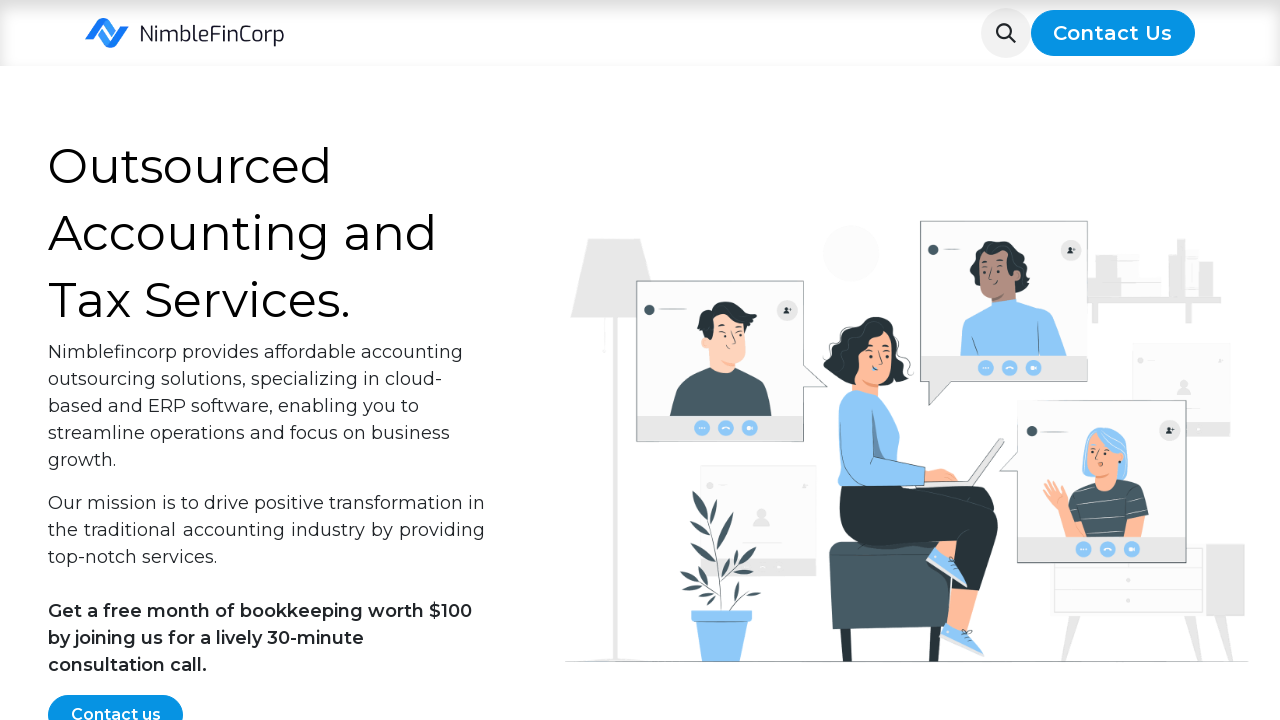

--- FILE ---
content_type: text/html; charset=utf-8
request_url: https://www.nimblefincorp.com/
body_size: 14256
content:
<!DOCTYPE html>
<html lang="en-IN" data-website-id="1" data-main-object="website.page(4,)">
    <head>
        <meta charset="utf-8"/>
        <meta http-equiv="X-UA-Compatible" content="IE=edge"/>
        <meta name="viewport" content="width=device-width, initial-scale=1"/>
        <meta name="generator" content="Odoo"/>
        <meta name="description" content="NimbleFinCorp provides affordable accounting outsourcing, specializing in cloud-based solutions and ERP software to streamline operations. Ideal for small to medium-sized businesses looking for growth-focused bookkeeping and financial solutions."/>
        <meta name="keywords" content="Accounting,bookkeeping,accounting outsourcing,QuickBooks,nimblefincorp,Monthly bookkeeping,Cloud-Based Accounting,QuickBooks Bookkeeping"/>
            
        <meta property="og:type" content="website"/>
        <meta property="og:title" content="Home | NimbleFinCorp"/>
        <meta property="og:site_name" content="NimbleFinCorp"/>
        <meta property="og:url" content="https://www.nimblefincorp.com/"/>
        <meta property="og:image" content="https://nimblefincorp.odoo.com/web/image/816-f69dd69f/Meeting-pana.png"/>
        <meta property="og:description" content="NimbleFinCorp provides affordable accounting outsourcing, specializing in cloud-based solutions and ERP software to streamline operations. Ideal for small to medium-sized businesses looking for growth-focused bookkeeping and financial solutions."/>
            
        <meta name="twitter:card" content="summary_large_image"/>
        <meta name="twitter:title" content="Home | NimbleFinCorp"/>
        <meta name="twitter:image" content="https://nimblefincorp.odoo.com/web/image/816-f69dd69f/Meeting-pana.png"/>
        <meta name="twitter:description" content="NimbleFinCorp provides affordable accounting outsourcing, specializing in cloud-based solutions and ERP software to streamline operations. Ideal for small to medium-sized businesses looking for growth-focused bookkeeping and financial solutions."/>
        
        <link rel="canonical" href="https://www.nimblefincorp.com/"/>
        
        <link rel="preconnect" href="https://fonts.gstatic.com/" crossorigin=""/>
        <title>Home | NimbleFinCorp</title>
        <link type="image/x-icon" rel="shortcut icon" href="/web/image/website/1/favicon?unique=22f4654"/>
        <link rel="preload" href="/web/static/src/libs/fontawesome/fonts/fontawesome-webfont.woff2?v=4.7.0" as="font" crossorigin=""/>
        <link type="text/css" rel="stylesheet" href="/web/assets/1/ae0a9f5/web.assets_frontend.min.css"/>
        <script id="web.layout.odooscript" type="text/javascript">
            var odoo = {
                csrf_token: "fa27a1242ae4d3e563ace5f07202c1748055328do1799966694",
                debug: "",
            };
        </script>
        <script type="text/javascript">
            odoo.__session_info__ = {"is_admin": false, "is_system": false, "is_public": true, "is_website_user": true, "user_id": false, "is_frontend": true, "profile_session": null, "profile_collectors": null, "profile_params": null, "show_effect": true, "currencies": {"19": {"symbol": "\u20b9", "position": "before", "digits": [69, 2]}, "1": {"symbol": "$", "position": "before", "digits": [69, 2]}}, "bundle_params": {"lang": "en_IN", "website_id": 1}, "websocket_worker_version": "17.0-3", "translationURL": "/website/translations", "cache_hashes": {"translations": "c7077ad8e22b0801d429bf45f92101e8ab0fc75d"}, "geoip_country_code": "US", "geoip_phone_code": 1, "lang_url_code": "en_IN"};
            if (!/(^|;\s)tz=/.test(document.cookie)) {
                const userTZ = Intl.DateTimeFormat().resolvedOptions().timeZone;
                document.cookie = `tz=${userTZ}; path=/`;
            }
        </script>
        <script type="text/javascript" defer="defer" src="/web/assets/1/5747c6b/web.assets_frontend_minimal.min.js" onerror="__odooAssetError=1"></script>
        <script type="text/javascript" defer="defer" data-src="/web/assets/1/4dcf775/web.assets_frontend_lazy.min.js" onerror="__odooAssetError=1"></script>
        
        <!-- Google tag (gtag.js) -->
<script async src="https://www.googletagmanager.com/gtag/js?id=G-X01SKFP56Y"></script>
<script>
  window.dataLayer = window.dataLayer || [];
  function gtag(){dataLayer.push(arguments);}
  gtag('js', new Date());

  gtag('config', 'G-X01SKFP56Y');
</script>
    </head>
    <body>



        <div id="wrapwrap" class="homepage   ">
                <header id="top" data-anchor="true" data-name="Header" class="bg-white-25 text-black  o_header_standard o_hoverable_dropdown" style=" ">
                    
    <nav data-name="Navbar" aria-label="Main" class="navbar navbar-expand-lg navbar-light o_colored_level o_cc d-none d-lg-block shadow-sm ">
        

            <div id="o_main_nav" class="container">
                
    <a data-name="Navbar Logo" href="/" class="navbar-brand logo me-4">
            
            <span role="img" aria-label="Logo of NimbleFinCorp" title="NimbleFinCorp"><img src="/web/image/website/1/logo/NimbleFinCorp?unique=22f4654" class="img img-fluid" width="95" height="40" alt="NimbleFinCorp" loading="lazy"/></span>
        </a>
    
                
    <ul id="top_menu" role="menu" class="nav navbar-nav o_menu_loading me-auto">
        

                    
    <li role="presentation" class="nav-item">
        <a role="menuitem" href="/" class="nav-link active">
            <span>Home</span>
        </a>
    </li>
    <li role="presentation" class="nav-item">
        <a role="menuitem" href="/about-us" class="nav-link ">
            <span>About Us</span>
        </a>
    </li>
    <li role="presentation" class="nav-item">
        <a role="menuitem" href="/outsourcing-services-CPA" class="nav-link ">
            <span>For Accountant</span>
        </a>
    </li>
    <li class="nav-item dropdown position-static">
        <a data-bs-toggle="dropdown" href="#" class="nav-link dropdown-toggle o_mega_menu_toggle  " data-bs-display="static">
            <span>Services</span>
        </a>
        <div data-name="Mega Menu" class="dropdown-menu o_mega_menu o_no_parent_editor"><section class="s_mega_menu_little_icons overflow-hidden o_colored_level o_cc o_cc1" style="background-image: none;">
<div class="container">
<div class="row">
<div class="col-12 col-sm py-2 d-flex align-items-center o_colored_level">
<nav class="nav flex-column">
<a href="/bookkeeping" class="nav-link px-2 rounded text-wrap" data-name="Menu Item" data-bs-original-title="" title="">
<i class="fa fa-book s_mega_menu_little_icons_icon fa-fw me-2"></i><b>Accounting Outsourcing</b>
</a>
<a href="/payroll-outsourcing-services" class="nav-link px-2 text-wrap" data-name="Menu Item" data-bs-original-title="" title="">
<i class="s_mega_menu_little_icons_icon fa fa-group fa-fw me-2"></i><b>Payroll Outsourcing</b></a>
<a href="/virtual-cfo-services" class="nav-link px-2 text-wrap" data-name="Menu Item" data-bs-original-title="" title="">
<i class="fa fa-signal s_mega_menu_little_icons_icon fa-fw me-2"></i><b>Virtual CFO Services</b></a>
</nav>
</div>
<div class="col-12 col-sm py-2 d-flex align-items-center o_colored_level pt0 pb48">
<nav class="nav flex-column">
<a href="/accounting-software-automation-advisory-services" class="nav-link px-2 rounded text-wrap" data-name="Menu Item" data-bs-original-title="" title="">
<i class="fa fa-gears s_mega_menu_little_icons_icon fa-fw me-2"></i><b>Automation and Advisory</b></a>
<a href="/tax-outsourcing-services" class="nav-link px-2 rounded text-wrap" data-name="Menu Item" data-bs-original-title="" title="">
<i class="s_mega_menu_little_icons_icon fa fa-calendar fa-fw me-2"></i><b>Tax and Advisory</b></a>
</nav>
</div>
<div class="col-lg-4 p-4 s_mega_menu_gray_area o_colored_level">
<h4 class="o_default_snippet_text">The team</h4>
<p class="text-muted small">
Created in 2022, the company is young and dynamic. Discover the composition of the team and their skills.
</p>
<a href="/about-us#bottom" class="btn btn-primary" data-bs-original-title="" title="">Discover our team</a>
</div>
</div>
</div>
</section>
</div>
    </li>
    <li class="nav-item dropdown position-static">
        <a data-bs-toggle="dropdown" href="#" class="nav-link dropdown-toggle o_mega_menu_toggle  " data-bs-display="static">
            <span>Industries</span>
        </a>
        <div data-name="Mega Menu" class="dropdown-menu o_mega_menu o_no_parent_editor"><section class="s_mega_menu_odoo_menu pt16 o_colored_level o_cc o_cc1" style="background-image: none;">
<div class="container">
<div class="row">
<div class="col-md-6 col-lg pt16 pb24 o_colored_level">
<h4 class="text-uppercase h5 fw-bold mt-0"><br></h4>
<div class="s_hr text-start pt4 text-o-color-3 pb0" data-name="Separator">
<hr class="w-100 mx-auto" style="border-top-width: 2px; border-top-style: solid;">
</div>
<nav class="nav flex-column">
<a href="/Manufacturing-outsourcing-accounting-services" class="nav-link px-0" data-name="Menu Item" data-bs-original-title="" title="">Manufacturing</a>
<a href="/retail-outsourcing-accounting-services" class="nav-link px-0" data-name="Menu Item" data-bs-original-title="" title="">Retail</a><a href="/ecommerce-outsourcing-accounting" class="nav-link px-0 o_draggable" data-name="Menu Item" data-bs-original-title="" title="">E Commerce</a><a href="/oil-and-gas-accounting-outsourcing-services" class="nav-link px-0 o_draggable" data-name="Menu Item" data-bs-original-title="" title="">Oil and Gas</a><a href="/health-care-outsourcing-accounting-services" class="nav-link px-0" data-name="Menu Item" data-bs-original-title="" title="">Health Care</a><font style="color: rgb(8, 82, 148);"><br></font><br><br></nav>
</div>
<div class="col-md-6 col-lg pt16 o_colored_level pb0 o_draggable">
<h4 class="text-uppercase h5 fw-bold mt-0"><br></h4>
<div class="s_hr text-start pt4 text-o-color-1 pb0" data-name="Separator">
<br></div>
<nav class="nav flex-column">
<a href="/restaurant-outsourcing-accounting-services" class="nav-link px-0" data-name="Menu Item" data-bs-original-title="" title="">Restaurants</a>
<a href="/hospitality-outsourcing-accounting-services" class="nav-link px-0" data-name="Menu Item" data-bs-original-title="" title="">Hospitality</a>
<a href="/airbnb-bookkeeping" class="nav-link px-0 o_draggable" data-name="Menu Item" data-bs-original-title="" title="">Airbnb <br></a><a href="/real-estate-outsourcing-accounting" class="nav-link px-0" data-name="Menu Item" data-bs-original-title="" title="">Real Estate</a><a href="/software-accounting-outsourcing-services" class="nav-link px-0 o_draggable" data-name="Menu Item" data-bs-original-title="" title="">IT Companies</a>
</nav>
</div>
<div class="col-md-6 col-lg pt16 pb24 o_colored_level">
<h4 class="o_default_snippet_text text-uppercase h5 fw-bold mt-0"><br></h4><nav class="nav flex-column">
<a href="/security-agency-outsourcing-accounting-services" class="nav-link px-0 o_draggable" data-name="Menu Item" data-bs-original-title="" title="">Security Agency</a>
<a href="/recruitment-agency-outsourcing-accounting-services" class="nav-link px-0" data-name="Menu Item" data-bs-original-title="" title="">Recruitment Agency<br></a>
<a href="/lawyer-outsourcing-accounting-services" class="nav-link px-0" data-name="Menu Item" data-bs-original-title="" title="">Lawyers</a>
<a href="/modeling-outsourcing-accounting-services" class="nav-link px-0" data-name="Menu Item" data-bs-original-title="" title="">Modeling Studio</a>
<a href="/car-dealer-outsourcing-accounting-services" class="nav-link px-0" data-name="Menu Item" data-bs-original-title="" title="">Car Dealer</a>
</nav>
</div>
</div>
</div>
<div class="container-fluid border-top s_mega_menu_odoo_menu_footer">
<div class="row">
<div class="col-12 pt8 pb8 o_colored_level">
<div class="s_social_media o_not_editable text-center" data-snippet="s_social_media" data-name="Social Media">
<h5 class="s_social_media_title d-none">Follow us</h5>
<a href="/website/social/twitter" class="s_social_media_twitter me-3 ms-3" target="_blank">
<i class="fa fa-2x fa-twitter m-1 o_editable_media"></i>
</a>
<a href="/website/social/linkedin" class="s_social_media_linkedin me-3 ms-3" target="_blank">
<i class="fa fa-2x fa-linkedin m-1 o_editable_media"></i>
</a>
<a href="/website/social/instagram" class="s_social_media_instagram me-3 ms-3" target="_blank">
<i class="fa fa-2x fa-instagram m-1 o_editable_media"></i>
</a>
</div>
</div>
</div>
</div>
</section>
</div>
    </li>
                
    </ul>
                
                <ul class="navbar-nav align-items-center gap-2 flex-shrink-0 justify-content-end ps-3">
                    
        <li class="">
                <div class="modal fade" id="o_search_modal" aria-hidden="true" tabindex="-1">
                    <div class="modal-dialog modal-lg pt-5">
                        <div class="modal-content mt-5">
    <form method="get" class="o_searchbar_form o_wait_lazy_js s_searchbar_input " action="/website/search" data-snippet="s_searchbar_input">
            <div role="search" class="input-group input-group-lg">
        <input type="search" name="search" class="search-query form-control oe_search_box border-0 bg-light border border-end-0 p-3" placeholder="Search..." data-search-type="all" data-limit="5" data-display-image="true" data-display-description="true" data-display-extra-link="true" data-display-detail="true" data-order-by="name asc"/>
        <button type="submit" aria-label="Search" title="Search" class="btn oe_search_button border border-start-0 px-4 bg-o-color-4">
            <i class="oi oi-search"></i>
        </button>
    </div>

            <input name="order" type="hidden" class="o_search_order_by" value="name asc"/>
            
    
        </form>
                        </div>
                    </div>
                </div>
                <a data-bs-target="#o_search_modal" data-bs-toggle="modal" role="button" title="Search" class="btn rounded-circle p-1 lh-1 o_navlink_background text-reset o_not_editable">
                    <i class="oi oi-search fa-stack lh-lg"></i>
                </a>
        </li>
                    
        <li class="">
                <div data-name="Text" class="s_text_block "><br/></div>
        </li>
                    
                    
        <li data-name="Language Selector" class="o_header_language_selector ">
        
        
        </li>
                    
                    
        
        
                    
        <li class="">
            <div class="oe_structure oe_structure_solo ">
<section class="oe_unremovable oe_unmovable s_text_block o_colored_level" data-snippet="s_text_block" data-name="Text" style="background-image: none;">
<div class="container">
<a href="/contactus" class="oe_unremovable btn btn-primary btn_cta w-100 w-100 w-100 w-100 w-100 w-100 w-100 w-100 w-100 w-100 w-100 w-100 w-100 w-100 w-100 w-100 w-100 w-100 w-100 w-100 w-100 w-100 w-100 w-100 w-100 w-100 w-100 w-100 w-100 w-100 w-100 w-100 w-100 w-100 w-100 w-100 w-100 w-100 w-100 w-100 w-100 w-100 w-100 w-100 w-100 w-100 w-100 w-100 w-100 w-100 w-100 w-100 w-100 w-100 w-100 w-100 w-100 w-100 w-100 w-100 w-100 w-100 w-100 w-100 w-100 w-100 w-100 w-100" data-bs-original-title="" title="">Contact Us</a>
</div>
</section>
</div>
        </li>
                </ul>
            </div>
        
    </nav>
    <nav data-name="Navbar" aria-label="Mobile" class="navbar  navbar-light o_colored_level o_cc o_header_mobile d-block d-lg-none shadow-sm ">
        

        <div id="o_main_nav" class="container flex-wrap justify-content-between">
            
    <a data-name="Navbar Logo" href="/" class="navbar-brand logo ">
            
            <span role="img" aria-label="Logo of NimbleFinCorp" title="NimbleFinCorp"><img src="/web/image/website/1/logo/NimbleFinCorp?unique=22f4654" class="img img-fluid" width="95" height="40" alt="NimbleFinCorp" loading="lazy"/></span>
        </a>
    
            <ul class="o_header_mobile_buttons_wrap navbar-nav flex-row align-items-center gap-2 mb-0">
                <li>
                    <button class="nav-link btn me-auto p-2 o_not_editable" type="button" data-bs-toggle="offcanvas" data-bs-target="#top_menu_collapse_mobile" aria-controls="top_menu_collapse_mobile" aria-expanded="false" aria-label="Toggle navigation">
                        <span class="navbar-toggler-icon"></span>
                    </button>
                </li>
            </ul>
            <div id="top_menu_collapse_mobile" class="offcanvas offcanvas-end o_navbar_mobile">
                <div class="offcanvas-header justify-content-end o_not_editable">
                    <button type="button" class="nav-link btn-close" data-bs-dismiss="offcanvas" aria-label="Close"></button>
                </div>
                <div class="offcanvas-body d-flex flex-column justify-content-between h-100 w-100">
                    <ul class="navbar-nav">
                        
        <li class="">
    <form method="get" class="o_searchbar_form o_wait_lazy_js s_searchbar_input " action="/website/search" data-snippet="s_searchbar_input">
            <div role="search" class="input-group mb-3">
        <input type="search" name="search" class="search-query form-control oe_search_box border-0 bg-light rounded-start-pill text-bg-light ps-3" placeholder="Search..." data-search-type="all" data-limit="0" data-display-image="true" data-display-description="true" data-display-extra-link="true" data-display-detail="true" data-order-by="name asc"/>
        <button type="submit" aria-label="Search" title="Search" class="btn oe_search_button rounded-end-pill bg-o-color-3 pe-3">
            <i class="oi oi-search"></i>
        </button>
    </div>

            <input name="order" type="hidden" class="o_search_order_by" value="name asc"/>
            
    
        </form>
        </li>
                        
    <ul id="top_menu" role="menu" class="nav navbar-nav  ">
        

                            
    <li role="presentation" class="nav-item">
        <a role="menuitem" href="/" class="nav-link active">
            <span>Home</span>
        </a>
    </li>
    <li role="presentation" class="nav-item">
        <a role="menuitem" href="/about-us" class="nav-link ">
            <span>About Us</span>
        </a>
    </li>
    <li role="presentation" class="nav-item">
        <a role="menuitem" href="/outsourcing-services-CPA" class="nav-link ">
            <span>For Accountant</span>
        </a>
    </li>
    <li class="nav-item dropdown position-static">
        <a data-bs-toggle="dropdown" href="#" class="nav-link dropdown-toggle o_mega_menu_toggle  d-flex justify-content-between align-items-center" data-bs-display="static">
            <span>Services</span>
        </a>
        <div data-name="Mega Menu" class="dropdown-menu o_mega_menu o_no_parent_editor"><section class="s_mega_menu_little_icons overflow-hidden o_colored_level o_cc o_cc1" style="background-image: none;">
<div class="container">
<div class="row">
<div class="col-12 col-sm py-2 d-flex align-items-center o_colored_level">
<nav class="nav flex-column">
<a href="/bookkeeping" class="nav-link px-2 rounded text-wrap" data-name="Menu Item" data-bs-original-title="" title="">
<i class="fa fa-book s_mega_menu_little_icons_icon fa-fw me-2"></i><b>Accounting Outsourcing</b>
</a>
<a href="/payroll-outsourcing-services" class="nav-link px-2 text-wrap" data-name="Menu Item" data-bs-original-title="" title="">
<i class="s_mega_menu_little_icons_icon fa fa-group fa-fw me-2"></i><b>Payroll Outsourcing</b></a>
<a href="/virtual-cfo-services" class="nav-link px-2 text-wrap" data-name="Menu Item" data-bs-original-title="" title="">
<i class="fa fa-signal s_mega_menu_little_icons_icon fa-fw me-2"></i><b>Virtual CFO Services</b></a>
</nav>
</div>
<div class="col-12 col-sm py-2 d-flex align-items-center o_colored_level pt0 pb48">
<nav class="nav flex-column">
<a href="/accounting-software-automation-advisory-services" class="nav-link px-2 rounded text-wrap" data-name="Menu Item" data-bs-original-title="" title="">
<i class="fa fa-gears s_mega_menu_little_icons_icon fa-fw me-2"></i><b>Automation and Advisory</b></a>
<a href="/tax-outsourcing-services" class="nav-link px-2 rounded text-wrap" data-name="Menu Item" data-bs-original-title="" title="">
<i class="s_mega_menu_little_icons_icon fa fa-calendar fa-fw me-2"></i><b>Tax and Advisory</b></a>
</nav>
</div>
<div class="col-lg-4 p-4 s_mega_menu_gray_area o_colored_level">
<h4 class="o_default_snippet_text">The team</h4>
<p class="text-muted small">
Created in 2022, the company is young and dynamic. Discover the composition of the team and their skills.
</p>
<a href="/about-us#bottom" class="btn btn-primary" data-bs-original-title="" title="">Discover our team</a>
</div>
</div>
</div>
</section>
</div>
    </li>
    <li class="nav-item dropdown position-static">
        <a data-bs-toggle="dropdown" href="#" class="nav-link dropdown-toggle o_mega_menu_toggle  d-flex justify-content-between align-items-center" data-bs-display="static">
            <span>Industries</span>
        </a>
        <div data-name="Mega Menu" class="dropdown-menu o_mega_menu o_no_parent_editor"><section class="s_mega_menu_odoo_menu pt16 o_colored_level o_cc o_cc1" style="background-image: none;">
<div class="container">
<div class="row">
<div class="col-md-6 col-lg pt16 pb24 o_colored_level">
<h4 class="text-uppercase h5 fw-bold mt-0"><br></h4>
<div class="s_hr text-start pt4 text-o-color-3 pb0" data-name="Separator">
<hr class="w-100 mx-auto" style="border-top-width: 2px; border-top-style: solid;">
</div>
<nav class="nav flex-column">
<a href="/Manufacturing-outsourcing-accounting-services" class="nav-link px-0" data-name="Menu Item" data-bs-original-title="" title="">Manufacturing</a>
<a href="/retail-outsourcing-accounting-services" class="nav-link px-0" data-name="Menu Item" data-bs-original-title="" title="">Retail</a><a href="/ecommerce-outsourcing-accounting" class="nav-link px-0 o_draggable" data-name="Menu Item" data-bs-original-title="" title="">E Commerce</a><a href="/oil-and-gas-accounting-outsourcing-services" class="nav-link px-0 o_draggable" data-name="Menu Item" data-bs-original-title="" title="">Oil and Gas</a><a href="/health-care-outsourcing-accounting-services" class="nav-link px-0" data-name="Menu Item" data-bs-original-title="" title="">Health Care</a><font style="color: rgb(8, 82, 148);"><br></font><br><br></nav>
</div>
<div class="col-md-6 col-lg pt16 o_colored_level pb0 o_draggable">
<h4 class="text-uppercase h5 fw-bold mt-0"><br></h4>
<div class="s_hr text-start pt4 text-o-color-1 pb0" data-name="Separator">
<br></div>
<nav class="nav flex-column">
<a href="/restaurant-outsourcing-accounting-services" class="nav-link px-0" data-name="Menu Item" data-bs-original-title="" title="">Restaurants</a>
<a href="/hospitality-outsourcing-accounting-services" class="nav-link px-0" data-name="Menu Item" data-bs-original-title="" title="">Hospitality</a>
<a href="/airbnb-bookkeeping" class="nav-link px-0 o_draggable" data-name="Menu Item" data-bs-original-title="" title="">Airbnb <br></a><a href="/real-estate-outsourcing-accounting" class="nav-link px-0" data-name="Menu Item" data-bs-original-title="" title="">Real Estate</a><a href="/software-accounting-outsourcing-services" class="nav-link px-0 o_draggable" data-name="Menu Item" data-bs-original-title="" title="">IT Companies</a>
</nav>
</div>
<div class="col-md-6 col-lg pt16 pb24 o_colored_level">
<h4 class="o_default_snippet_text text-uppercase h5 fw-bold mt-0"><br></h4><nav class="nav flex-column">
<a href="/security-agency-outsourcing-accounting-services" class="nav-link px-0 o_draggable" data-name="Menu Item" data-bs-original-title="" title="">Security Agency</a>
<a href="/recruitment-agency-outsourcing-accounting-services" class="nav-link px-0" data-name="Menu Item" data-bs-original-title="" title="">Recruitment Agency<br></a>
<a href="/lawyer-outsourcing-accounting-services" class="nav-link px-0" data-name="Menu Item" data-bs-original-title="" title="">Lawyers</a>
<a href="/modeling-outsourcing-accounting-services" class="nav-link px-0" data-name="Menu Item" data-bs-original-title="" title="">Modeling Studio</a>
<a href="/car-dealer-outsourcing-accounting-services" class="nav-link px-0" data-name="Menu Item" data-bs-original-title="" title="">Car Dealer</a>
</nav>
</div>
</div>
</div>
<div class="container-fluid border-top s_mega_menu_odoo_menu_footer">
<div class="row">
<div class="col-12 pt8 pb8 o_colored_level">
<div class="s_social_media o_not_editable text-center" data-snippet="s_social_media" data-name="Social Media">
<h5 class="s_social_media_title d-none">Follow us</h5>
<a href="/website/social/twitter" class="s_social_media_twitter me-3 ms-3" target="_blank">
<i class="fa fa-2x fa-twitter m-1 o_editable_media"></i>
</a>
<a href="/website/social/linkedin" class="s_social_media_linkedin me-3 ms-3" target="_blank">
<i class="fa fa-2x fa-linkedin m-1 o_editable_media"></i>
</a>
<a href="/website/social/instagram" class="s_social_media_instagram me-3 ms-3" target="_blank">
<i class="fa fa-2x fa-instagram m-1 o_editable_media"></i>
</a>
</div>
</div>
</div>
</div>
</section>
</div>
    </li>
                        
    </ul>
                        
        <li class="">
                <div data-name="Text" class="s_text_block mt-2 border-top pt-2 o_border_contrast"><br/></div>
        </li>
                        
                    </ul>
                    <ul class="navbar-nav gap-2 mt-3 w-100">
                        
                        
        
        
                        
        <li data-name="Language Selector" class="o_header_language_selector ">
        
        
        </li>
                        
        <li class="">
            <div class="oe_structure oe_structure_solo ">
<section class="oe_unremovable oe_unmovable s_text_block o_colored_level" data-snippet="s_text_block" data-name="Text" style="background-image: none;">
<div class="container">
<a href="/contactus" class="oe_unremovable btn btn-primary btn_cta w-100 w-100 w-100 w-100 w-100 w-100 w-100 w-100 w-100 w-100 w-100 w-100 w-100 w-100 w-100 w-100 w-100 w-100 w-100 w-100 w-100 w-100 w-100 w-100 w-100 w-100 w-100 w-100 w-100 w-100 w-100 w-100 w-100 w-100 w-100 w-100 w-100 w-100 w-100 w-100 w-100 w-100 w-100 w-100 w-100 w-100 w-100 w-100 w-100 w-100 w-100 w-100 w-100 w-100 w-100 w-100 w-100 w-100 w-100 w-100 w-100 w-100 w-100 w-100 w-100 w-100 w-100 w-100 w-100" data-bs-original-title="" title="">Contact Us</a>
</div>
</section>
</div>
        </li>
                    </ul>
                </div>
            </div>
        </div>
    
    </nav>
    
        </header>
                <main>
                    
        <div id="wrap" class="oe_structure"><section class="s_text_cover o_colored_level" data-snippet="s_text_cover" data-name="Text Cover" style="background-image: none;">
<div class="container-fluid">
<div class="row">
<div class="o_colored_level col-lg-5 px-5 o_cc o_cc1 pt64 pb72">
<h1 class="display-4"><font class="text-black"><span class="h1-fs"><strong>Outsourced Accounting and Tax Services.&nbsp;</strong></span></font></h1><p><span style="font-size: 1.125rem;">Nimblefincorp provides affordable accounting outsourcing solutions, specializing in cloud-based and ERP software, enabling you to streamline operations and focus on business growth.</span></p><p style="margin-bottom: 0px; text-align: justify;"><span style="font-size: 1.125rem;">Our mission is to drive positive transformation in the traditional accounting industry by providing top-notch services.&nbsp;</span></p><p><span style="font-size: 1.125rem;"><br/><strong>Get a free month of bookkeeping worth $100 by joining us for a lively 30-minute consultation call.</strong></span><br/></p>
<a class="btn btn-primary" href="/contactus" data-bs-original-title="" title="">Contact us</a>
</div>
<div class="o_not_editable o_colored_level o_cc o_cc1 col-lg-7 d-none d-md-block pt0 pb0 oe_img_bg o_bg_img_center" style="background-image: url(&#34;/web/image/813-3ba40fc2/Remote%20team-pana.webp&#34;); background-position: 0% 53.0226%;" data-mimetype-before-conversion="image/png" data-mimetype="image/webp" data-original-id="812" data-original-src="/web/image/812-3ba40fc2/Remote%20team-pana.png" data-resize-width="1920"></div>
</div>
</div>
</section><section class="s_quotes_carousel_wrapper o_colored_level" data-vxml="001" data-vcss="001" data-snippet="s_quotes_carousel" data-name="Quotes" style="background-image: none;">
<div class="s_quotes_carousel carousel slide o_cc s_carousel_rounded o_cc5 pointer-event" data-bs-interval="10000" id="myCarousel1702112929868" style="background-image: none; position: relative;" data-oe-shape-data="{&#34;shape&#34;:&#34;web_editor/Wavy/25&#34;,&#34;flip&#34;:[],&#34;showOnMobile&#34;:false,&#34;animated&#34;:&#34;true&#34;}"><div class="o_we_shape o_web_editor_Wavy_25 o_we_animated"></div>
<ol class="carousel-indicators o_we_no_overlay">
<li data-bs-target="#myCarousel1702112929868" class="active" data-bs-slide-to="0" aria-current="true"></li>
<li data-bs-target="#myCarousel1702112929868" data-bs-slide-to="1"></li>
<li data-bs-target="#myCarousel1702112929868" data-bs-slide-to="2"></li> <li data-bs-target="#myCarousel1702112929868" data-bs-slide-to="3"></li> <li data-bs-target="#myCarousel1702112929868" data-bs-slide-to="4"></li> <li data-bs-target="#myCarousel1702112929868" data-bs-slide-to="5"></li> <li data-bs-target="#myCarousel1702112929868" data-bs-slide-to="6"></li> <li data-bs-target="#myCarousel1702112929868" data-bs-slide-to="7"></li> </ol>
<div class="carousel-inner">
<div class="carousel-item pt80 o_colored_level pb0 active" data-name="Slide" style="background-image: none;">
<div class="container">
<blockquote class="s_blockquote s_blockquote_classic blockquote w-50 mx-auto" data-name="Blockquote">
<i class="fa fa-1x fa-quote-left rounded float-start s_blockquote_icon bg-o-color-1"></i>
<div class="s_blockquote_content o_cc1" style="background-image: none;">
<p>&nbsp;<br/>NimbleFincorp has been doing an excellent job and saving us tons of time by performing all bank and credit card reconciliations for us. We look forward to continually using them for other bookkeeping services as well.<br/>
</p><blockquote>
<span class="s_blockquote_author text-muted"><b class="o_default_snippet_text"><span style="font-size: 1.125rem;"><font class="text-o-color-1">David Bavangoli, CPA</font></span></b><span style="font-size: 1.125rem;"><font class="text-o-color-1"> •&nbsp;Integritiy Corps</font></span></span></blockquote></div>
</blockquote>
</div>
</div>
<div class="carousel-item pt80 o_colored_level pb112" data-name="Slide" style="background-image: none;">
<div class="container">
<blockquote class="s_blockquote s_blockquote_classic blockquote w-50 me-auto" data-name="Blockquote">
<i class="fa fa-1x fa-quote-left rounded float-start s_blockquote_icon bg-o-color-1"></i>
<div class="s_blockquote_content o_cc1" style="background-image: none;">
<p>Organized, detailed, and solution-oriented. Highly recommend!<br/></p>
<footer class="blockquote-footer"><blockquote>
<span class="s_blockquote_author text-muted"><b><span style="font-size: 1.125rem;"><font class="text-o-color-1">Shiyu Wang</font></span></b><span style="font-size: 1.125rem;"><font class="text-o-color-1"> •&nbsp;CFO of Meticulous</font></span></span></blockquote></footer>
</div>
</blockquote>
</div>
</div><div class="carousel-item pt80 o_colored_level pb112" data-name="Slide" style="background-image: none;">
<div class="container">
<blockquote class="s_blockquote s_blockquote_classic blockquote w-50 me-auto" data-name="Blockquote">
<i class="fa fa-1x fa-quote-left rounded float-start s_blockquote_icon bg-o-color-1"></i>
<div class="s_blockquote_content o_cc1" style="background-image: none;">
<p>
We have had a very positive experience with Nimblefincorp as of now! They have
helped us organize our 2021 books
<br/></p>
<footer class="blockquote-footer"><blockquote>
<span class="s_blockquote_author text-muted"><b><span style="font-size: 1.125rem;"><font class="text-o-color-1">Stephanie Salgado </font></span></b><span style="font-size: 1.125rem;"><font class="text-o-color-1"> •&nbsp;Falcon Paper and Trading Inc</font></span></span></blockquote></footer>
</div>
</blockquote>
</div>
</div>
<div class="carousel-item pt80 pb80 o_colored_level" data-name="Slide" style="background-image: none;">
<div class="container">
<blockquote class="s_blockquote s_blockquote_classic blockquote w-50 ms-auto" data-name="Blockquote">
<i class="fa fa-1x fa-quote-left rounded float-start s_blockquote_icon bg-o-color-1"></i>
<div class="s_blockquote_content o_cc1" style="background-image: none;">
<p>
We sincerely appreciate your prompt responses in resolving so many issues in
our Xero. Your quick actions have helped us in averting a major business crisis.
We are grateful to have such a talented and perceptive team working for us.
<br/></p>
<footer class="blockquote-footer"><blockquote>
<span class="s_blockquote_author text-muted"><b class="o_default_snippet_text"><span style="font-size: 1.125rem;"><font class="text-o-color-1">Elias Fischer</font></span></b><span style="font-size: 1.125rem;"><font class="text-o-color-1">&nbsp;•&nbsp;Co-founder at Zzinga UK</font></span></span></blockquote></footer>
</div>
</blockquote>
</div>
</div><div class="carousel-item pt80 pb80 o_colored_level" data-name="Slide" style="background-image: none;">
<div class="container">
<blockquote class="s_blockquote s_blockquote_classic blockquote w-50 ms-auto" data-name="Blockquote">
<i class="fa fa-1x fa-quote-left rounded float-start s_blockquote_icon bg-o-color-1"></i>
<div class="s_blockquote_content o_cc1" style="background-image: none;">
<p>
Matri is an exceptional bookkeeper whose expertise and commitment have greatly contributed to our business. However, as our business expanded, our requirements evolved and necessitated an individual who could singularly focus on our client work. Despite this shift, Matri and her team performed admirably, delivering consistently high-quality work. I thoroughly enjoyed our collaboration and would highly recommend Matri for her bookkeeping services.
<br/></p>
<footer class="blockquote-footer"><blockquote>
<span class="s_blockquote_author text-muted"><b><span style="font-size: 1.125rem;"><font class="text-o-color-1">Azja Stanton</font></span></b><span style="font-size: 1.125rem;"><font class="text-o-color-1">&nbsp;•Founder at&nbsp;Stanton Financial Firm</font></span></span></blockquote></footer>
</div>
</blockquote>
</div>
</div><div class="carousel-item pt80 pb80 o_colored_level" data-name="Slide" style="background-image: none;">
<div class="container">
<blockquote class="s_blockquote s_blockquote_classic blockquote w-50 ms-auto" data-name="Blockquote">
<i class="fa fa-1x fa-quote-left rounded float-start s_blockquote_icon bg-o-color-1"></i>
<div class="s_blockquote_content o_cc1" style="background-image: none;">
<p>Good communication, steady schedule and good work.<br/></p>
<footer class="blockquote-footer"><blockquote>
<span class="s_blockquote_author text-muted"><b class="o_default_snippet_text"><span style="font-size: 1.125rem;"><font class="text-o-color-1">Daisy Young</font></span></b><span style="font-size: 1.125rem;"><font class="text-o-color-1">&nbsp;•&nbsp;Real Estate Owner</font></span></span></blockquote></footer>
</div>
</blockquote>
</div>
</div><div class="carousel-item pt80 pb80 o_colored_level" data-name="Slide" style="background-image: none;">
<div class="container">
<blockquote class="s_blockquote s_blockquote_classic blockquote w-50 ms-auto" data-name="Blockquote">
<i class="fa fa-1x fa-quote-left rounded float-start s_blockquote_icon bg-o-color-1"></i>
<div class="s_blockquote_content o_cc1" style="background-image: none;">
<p>Matri has strong bookkeeping and accounting skills, particularly in the Airbnb/short-term rental space. I highly recommend.<br/></p>
<footer class="blockquote-footer"><blockquote>
<span class="s_blockquote_author text-muted"><b><font class="text-o-color-1"><span style="font-size: 1.125rem;">Adyam Ghebre</span></font></b><font class="text-o-color-1"><span style="font-size: 1.125rem;">&nbsp;•&nbsp;Real Estate Owner</span></font></span></blockquote></footer>
</div>
</blockquote>
</div>
</div><div class="carousel-item o_colored_level pt8 pb160" data-name="Slide" style="background-image: none;">
<div class="container">
<blockquote class="s_blockquote s_blockquote_classic blockquote w-50 ms-auto" data-name="Blockquote">
<i class="fa fa-1x fa-quote-left rounded float-start s_blockquote_icon bg-o-color-1"></i>
<div class="s_blockquote_content o_cc1" style="background-image: none;">
<p style="margin-bottom: 0px;">I could see that you have been working daily to assist our clients with their book&nbsp;of accounts. I am very proud to have such a dedicated team working with us.&nbsp;</p><p>Great work!<br/></p>
<footer class="blockquote-footer"><blockquote>
<span class="s_blockquote_author text-muted"><b><font class="text-o-color-1"><span style="font-size: 1.125rem;">Kathy Rothschild </span></font></b><font class="text-o-color-1"><span style="font-size: 1.125rem;">&nbsp;•&nbsp;Good Books Gal</span></font></span></blockquote></footer>
</div>
</blockquote>
</div>
</div>
</div>
<div class="carousel-control-prev o_not_editable o_we_no_overlay" role="img" aria-label="Previous" title="Previous" data-bs-target="#myCarousel1702112929868" data-bs-slide="prev">
<span class="carousel-control-prev-icon"></span>
<span class="visually-hidden o_default_snippet_text">Previous</span>
</div>
<div class="carousel-control-next o_not_editable o_we_no_overlay" role="img" aria-label="Next" title="Next" data-bs-target="#myCarousel1702112929868" data-bs-slide="next">
<span class="carousel-control-next-icon"></span>
<span class="visually-hidden o_default_snippet_text">Next</span>
</div>
</div>
</section><section class="s_text_image pb72 o_colored_level o_cc o_cc1 pt40" data-snippet="s_text_image" data-name="Text - Image" style="background-image: none; position: relative;">
<div class="container">
<div class="row o_grid_mode" data-row-count="16">
<div class="o_colored_level o_grid_item g-height-16 g-col-lg-7 col-lg-7" style="grid-area: 1 / 1 / 17 / 8; z-index: 1;">
<h2 style="text-align: center;"><span class="h1-fs" style="font-weight: normal;">Deliveri​ng a range of Accounting Services</span></h2><p style="text-align: justify;">&nbsp;<br/>
<span style="font-size: 1.125rem;">At Nimblefincorp, we specialize in providing you with professional accounting outsourcing services for small businesses. Our team of certified professionals is well-versed in the latest accounting tools, ensuring that your financial records are accurate and up-to-date.&nbsp;</span><br/><br/><span style="font-size: 1.125rem;">Our affordable accounting outsourcing options make it easy for startups and e-commerce businesses to access high-quality bookkeeping services without breaking the bank. Our remote accounting outsourcing services are designed to be flexible and convenient, with multiple communication tools available for your comfort, including Slack, Zoom, Google Chat, and more.&nbsp;</span><br/><br/><span style="font-size: 1.125rem;">We believe in maintaining a clear and transparent approach in all aspects of our operational procedures. That’s why we provide constant reporting and handle client meetings at your proposed time. As your outsourced accounting and bookkeeping partner, we are dedicated to helping you run your company’s finances smoothly so you can focus on what matters most -&nbsp;growing your business.&nbsp;</span><br/><br/><span style="font-size: 1.125rem;">As an offshore accounting firm, we offer virtual accounting solutions that allow you to manage your finances remotely with ease.</span>
<br/></p>
<p><a href="/about-us" class="btn btn-secondary" data-bs-original-title="" title="">​Learn more</a></p>
</div>
<div class="o_colored_level o_grid_item g-col-lg-5 g-height-12 col-lg-5" style="z-index: 2; grid-area: 4 / 8 / 16 / 13;">
<a data-bs-original-title="" title=""><img src="/web/image/817-348a9bf9/team%20checklist-pana%20%281%29.webp" alt="Range of accounting Services" class="img img-fluid mx-auto o_we_custom_image" style="transform: translateX(1%) translateY(0.8%) scaleX(1.35) scaleY(1.3); padding: 32px !important; width: 100% !important;" data-mimetype="image/webp" data-original-id="814" data-original-src="/web/image/814-3e043a55/team%20checklist-pana%20%281%29.png" data-mimetype-before-conversion="image/png" data-resize-width="690" loading="lazy" title="Range of accounting Services"/></a>
</div></div>
</div>
</section><section class="s_masonry_block o_colored_level pb0" data-vcss="001" data-vxml="001" data-snippet="s_masonry_block" data-name="Masonry" style="background-image: none;">
<div class="container-fluid">
<div class="row o_grid_mode" data-row-count="10">
<div class="o_grid_item g-col-lg-6 o_grid_item_image text-center o_colored_level g-height-10 col-lg-6" data-name="Block" style="grid-area: 1 / 1 / 11 / 7; z-index: 1; background-image: none;">
<img src="/web/image/818-39fdd389/Meeting-pana.webp" class="img img-fluid mx-auto o_we_custom_image shadow" style="transform: scaleX(1.16) scaleY(0.99); width: 100% !important;" data-mimetype="image/webp" data-original-id="816" data-original-src="/web/image/816-f69dd69f/Meeting-pana.png" data-mimetype-before-conversion="image/png" data-resize-width="962" loading="lazy" alt="Advisory and Consulting" title="Advisory and Consulting"/>
</div>
<div class="o_grid_item col-lg-3 g-col-lg-3 g-height-5 text-center o_colored_level o_cc o_cc1" data-name="Block" style="grid-area: 1 / 7 / 6 / 10; z-index: 2; background-image: none;">
<h3 class="o_default_snippet_text"><br/></h3><h3>Accounting Services</h3><p><a href="/bookkeeping" class="btn btn-primary" data-bs-original-title="" title="">Know More</a><br/></p>
<p><br/></p>
</div>
<div class="o_grid_item col-lg-3 g-col-lg-3 g-height-5 text-center o_cc o_cc3 o_colored_level" data-name="Block" style="grid-area: 1 / 10 / 6 / 13; z-index: 3; background-image: none;">
<h3>Payroll Services</h3>
<p><a href="/payroll-outsourcing-services" class="btn btn-primary" data-bs-original-title="" title="">Know More</a><br/></p>
</div>
<div class="o_grid_item col-lg-3 g-col-lg-3 g-height-5 text-center o_colored_level o_cc o_cc3" data-name="Block" style="grid-area: 6 / 7 / 11 / 10; z-index: 4; background-image: none;">
<h3>Taxation Services<span class="oe-tabs" style="width: 8.70001px; tab-size: 8.70001px;"> </span>​​</h3>
<p><a href="/tax-outsourcing-services" class="btn btn-primary" data-bs-original-title="" title="">Know More</a></p>
</div>
<div class="o_grid_item col-lg-3 g-col-lg-3 g-height-5 text-center o_colored_level o_cc o_cc1" data-name="Block" style="grid-area: 6 / 10 / 11 / 13; z-index: 5; background-image: none;">
<h3>Advisory and Consulting Services</h3>
<p><a href="/accounting-software-automation-advisory-services" class="btn btn-primary" data-bs-original-title="" title="">Know More</a><br/></p>
</div>
</div>
</div>
</section><section class="s_title o_colored_level o_cc o_cc1 pt40 pb0" data-vcss="001" data-snippet="s_title" data-name="Title" style="background-image: none;">
<div class="s_allow_columns container">
<h3 style="text-align: center;"><span style="font-weight: normal; font-size: 3rem;">How we work?</span><br/></h3>
</div>
</section><section class="s_process_steps s_process_steps_connector_line o_colored_level o_cc o_cc1 pt0 pb0" data-vcss="001" data-oe-shape-data="{&#34;shape&#34;:&#34;web_editor/Rainy/08_001&#34;,&#34;flip&#34;:[],&#34;showOnMobile&#34;:true}" data-snippet="s_process_steps" data-name="Steps" style="position: relative; background-image: none;"><div class="o_we_shape o_web_editor_Rainy_08_001 o_shape_show_mobile"></div>
<svg class="s_process_step_svg_defs position-absolute">
<defs>
<marker class="s_process_steps_arrow_head" markerwidth="15" markerheight="10" refx="6" refy="6" orient="auto">
<path d="M 2,2 L10,6 L2,10 L6,6 L2,2" vector-effect="non-scaling-size"></path>
</marker>
</defs>
</svg>
<div class="container-fluid">
<div class="row g-0">
<div class="s_process_step pt24 pb24 o_colored_level col-lg-2 offset-lg-1">
<svg class="s_process_step_connector" viewbox="0 0 219.42709350585938 80" preserveaspectratio="none" style="left: calc(50% + 40px); height: 80px; width: calc(100% - 80px);">
<path d="M 0 40 L 219.42709350585938 40" vector-effect="non-scaling-stroke"></path>
</svg>
<div class="s_process_step_icon">
<i class="fa fa-volume-up mx-auto rounded-circle bg-o-color-1 fa-2x"></i>
</div>
<div class="s_process_step_content">
<h4>Acquaintance</h4><h4><br/></h4><p><span style="font-size: 1.125rem; font-weight: normal;">This stage involves conducting research and identifying the necessary specifications for the development of a particular product or application, or to meet a business expectation.</span><span style="font-size: 1.125rem;">&nbsp;</span><br/></p></div>
</div>
<div class="s_process_step pt24 pb24 o_colored_level col-lg-2">
<svg class="s_process_step_connector" viewbox="0 0 219.42709350585938 80" preserveaspectratio="none" style="left: calc(50% + 40px); height: 80px; width: calc(100% - 80px);">
<path d="M 0 40 L 219.42709350585938 40" vector-effect="non-scaling-stroke"></path>
</svg>
<div class="s_process_step_icon">
<i class="fa fa-file-text-o fa-2x mx-auto rounded-circle bg-o-color-1"></i>
</div>
<div class="s_process_step_content">
<h4>In-Depth Business Analysis</h4><p><br/></p><p>&nbsp;<span style="font-size: 1.125rem;">We connect with you over call to comprehend your business process and devise solutions.</span></p></div>
</div>
<div class="s_process_step pt24 pb24 o_colored_level col-lg-2">
<svg class="s_process_step_connector" viewbox="0 0 219.42709350585938 80" preserveaspectratio="none" style="left: calc(50% + 40px); height: 80px; width: calc(100% - 80px);">
<path d="M 0 40 L 219.42709350585938 40" vector-effect="non-scaling-stroke"></path>
</svg>
<div class="s_process_step_icon">
<i class="fa fa-fast-forward fa-2x mx-auto rounded-circle bg-o-color-1"></i>
</div>
<div class="s_process_step_content">
<h4>Implementation</h4><h4>&nbsp;</h4><p><span style="font-size: 1.125rem;">After grasping your needs, we configure the necessary tools as per your preferences and seamlessly kickstart the process of working on your accounts.</span>
<br/>
</p></div>
</div>
<div class="s_process_step pt24 pb24 o_colored_level col-lg-2">
<svg class="s_process_step_connector" viewbox="0 0 219.42709350585938 80" preserveaspectratio="none" style="left: calc(50% + 40px); height: 80px; width: calc(100% - 80px);">
<path d="M 0 40 L 219.42709350585938 40" vector-effect="non-scaling-stroke"></path>
</svg>
<div class="s_process_step_icon">
<i class="fa fa-envelope-o fa-2x mx-auto rounded-circle bg-o-color-1"></i>
</div>
<div class="s_process_step_content">
<h4>Continuous Updates</h4><p><br/><span style="font-size: 1.125rem; font-weight: normal;">Weekly Progress Reports, Highlighting Achievements and Unveiling the Work Done in the Previous Week!&nbsp;</span><br/></p></div>
</div><div class="s_process_step pt24 pb24 o_colored_level col-lg-2">
<svg class="s_process_step_connector" viewbox="0 0 100 20" preserveaspectratio="none">
<path d="M 0 10 L 100 10" vector-effect="non-scaling-stroke"></path>
</svg>
<div class="s_process_step_icon">
<i class="fa fa-handshake-o fa-2x mx-auto rounded-circle bg-o-color-1"></i>
</div>
<div class="s_process_step_content">
<h4>Providing<br/>&nbsp;Support</h4>
<p><br/><span style="font-size: 1.125rem;">Offering dedicated after-service support to address any queries or compliance concerns you may have.</span><br/></p>
</div>
</div>
</div>
</div>
</section><section class="s_references pb32 o_colored_level o_cc o_cc1 pt0" data-snippet="s_references" data-name="References" style="background-image: none;">
<div class="container-fluid">
<h3 style="text-align: center;"><span style="font-weight: normal; font-size: 3rem;">Our Expertise</span></h3>
<p style="text-align: center;">
<span style="font-size: 1.125rem;">NimbleFinCorp serves as your dedicated outsourced partner for accounting and bookkeeping, boasting a proficient team certified in the latest accounting tools.&nbsp;We are glad to state that our team is the linchpin of the company. The old-hand team works staunchly to assist you in running your company’s finances smoothly.</span>
<br/></p>
<div class="row">
<div class="col-lg-2 o_colored_level pt72 pb0">
<img src="/web/image/2590-9fa8b997/images.webp" alt="Xero" class="img img-fluid o_we_custom_image mx-auto d-block" data-mimetype="image/webp" data-original-id="518" data-original-src="/web/image/518-d7b68607/images.png" data-mimetype-before-conversion="image/png" data-resize-width="222" loading="lazy" data-quality="100" style="width: 50% !important;" title="Xero"/>
</div><div class="col-lg-2 o_colored_level pb0 pt72">
<img src="/web/image/571-88566bb5/Gold.webp" alt="QuickBooks ProAdvisor" class="img img-fluid mx-auto o_we_custom_image" data-mimetype="image/webp" data-original-id="513" data-original-src="/web/image/513-795592c2/Gold.png" data-mimetype-before-conversion="image/png" data-resize-width="372" style="width: 50% !important;" data-quality="100" loading="lazy" title="QuickBooks ProAdvisor"/>
</div>
<div class="col-lg-2 pb16 o_colored_level pt80">
<img src="/web/image/580-5cb57641/Gusto-People-Advisor_Certified-Badge%20%281%29.webp" alt="Gusto" class="img img-fluid mx-auto o_we_custom_image" style="width: 100% !important;" data-mimetype="image/webp" data-original-id="578" data-original-src="/web/image/578-9609559c/Gusto-People-Advisor_Certified-Badge%20%281%29.jpg" data-mimetype-before-conversion="image/jpeg" data-resize-width="684" loading="lazy" title="Gusto"/>
</div>
<div class="col-lg-2 pb16 o_colored_level pt72">
<img src="/web/image/581-6edef320/download%20%281%29%20%281%29.webp" alt="Odoo" class="img img-fluid mx-auto o_we_custom_image" data-mimetype="image/webp" data-original-id="577" data-original-src="/web/image/577-876eb910/download%20%281%29%20%281%29.png" data-mimetype-before-conversion="image/png" data-resize-width="256" loading="lazy" title="Odoo"/>
</div>
<div class="col-lg-2 pb16 o_colored_level pt40">
<img src="/web/image/522-4697c0d6/download%20%283%29.webp" alt="Oracle NetSuite" class="img img-fluid mx-auto o_we_custom_image" data-mimetype="image/webp" data-original-id="519" data-original-src="/web/image/519-4697c0d6/download%20%283%29.png" data-mimetype-before-conversion="image/png" data-resize-width="225" loading="lazy" title="Oracle NetSuite"/>
</div><div class="col-lg-2 pb16 o_colored_level pt72">
<img src="/web/image/526-81d3f65d/download%20%284%29.webp" alt="Zoho Books" class="img img-fluid o_we_custom_image me-auto float-start" data-mimetype="image/webp" data-original-id="520" data-original-src="/web/image/520-459e7d29/download%20%284%29.png" data-mimetype-before-conversion="image/png" data-resize-width="318" loading="lazy" title="Zoho Books"/>
</div>

</div>
</div>
</section><section class="s_product_list o_colored_level o_cc o_cc1" data-snippet="s_product_list" data-name="Items" style="background-image: none;">
<div class="container-fluid">
<div class="row">
<div class="col-lg-2 col-md-4 col-6 o_colored_level">
<img src="/web/image/570-dfb55f95/download%20%286%29.webp" alt="MYOB" class="img img-fluid o_we_custom_image" data-mimetype="image/webp" data-original-id="562" data-original-src="/web/image/562-dfb55f95/download%20%286%29.png" data-mimetype-before-conversion="image/png" data-resize-width="309" loading="lazy" title="MYOB"/>
</div>
<div class="col-lg-2 col-md-4 col-6 o_colored_level">
<a href="" data-bs-original-title="" title="">
<img src="/web/image/572-c8c1c3b8/download%20%285%29.webp" alt="Stessa" class="img img-fluid o_we_custom_image" data-mimetype="image/webp" data-original-id="563" data-original-src="/web/image/563-c8c1c3b8/download%20%285%29.png" data-mimetype-before-conversion="image/png" data-resize-width="300" loading="lazy" title="Stessa"/>
</a>
</div>
<div class="col-lg-2 col-md-4 col-6 o_colored_level pt8">
<img src="/web/image/582-d893155a/A2X_16-9_col.webp" alt="A2X" class="img img-fluid o_we_custom_image" data-mimetype="image/webp" data-original-id="579" data-original-src="/web/image/579-2d7c6ed8/A2X_16-9_col.jpg" data-mimetype-before-conversion="image/jpeg" data-resize-width="962" loading="lazy" title="A2X"/>
</div>
<div class="col-lg-2 col-md-4 col-6 o_colored_level pt16">
<a href="" data-bs-original-title="" title="">
<img src="/web/image/574-2e64f9d8/download%20%287%29.webp" alt="Wave Financial" class="img img-fluid o_we_custom_image" data-mimetype="image/webp" data-original-id="565" data-original-src="/web/image/565-2e64f9d8/download%20%287%29.png" data-mimetype-before-conversion="image/png" data-resize-width="373" loading="lazy" title="Wave Financial"/>
</a>
</div>
<div class="col-lg-2 col-md-4 col-6 o_colored_level pt8">
<img src="/web/image/576-ebda640b/download%20%289%29.webp" alt="Sage" class="img img-fluid o_we_custom_image" data-mimetype="image/webp" data-original-id="566" data-original-src="/web/image/566-ebda640b/download%20%289%29.png" data-mimetype-before-conversion="image/png" data-resize-width="250" loading="lazy" title="Sage"/>
</div>
<div class="col-lg-2 col-md-4 col-6 o_colored_level pt16">
<img src="/web/image/575-89ec03ff/images%20%281%29%20%281%29.webp" alt="Microsoft Dynamics 365" class="img img-fluid o_we_custom_image" data-mimetype="image/webp" data-original-id="568" data-original-src="/web/image/568-89ec03ff/images%20%281%29%20%281%29.png" data-mimetype-before-conversion="image/png" data-resize-width="338" loading="lazy" title="Microsoft Dynamics 365"/>
</div>
</div>
</div>
</section><section class="s_call_to_action o_cc o_cc5 o_colored_level pb0 pt0" data-snippet="s_call_to_action" data-name="Call to Action" style="background-image: none; position: relative;" data-oe-shape-data="{&#34;shape&#34;:&#34;web_editor/Floats/07&#34;,&#34;colors&#34;:{&#34;c1&#34;:&#34;#0693E3&#34;,&#34;c2&#34;:&#34;#3184DD&#34;,&#34;c3&#34;:&#34;#FFD663&#34;,&#34;c5&#34;:&#34;#0693E3&#34;},&#34;flip&#34;:[],&#34;showOnMobile&#34;:false,&#34;animated&#34;:&#34;true&#34;}"><div class="o_we_shape o_web_editor_Floats_07 o_we_animated" style="background-image: url(&#34;/web_editor/shape/web_editor%2FFloats%2F07.svg?c1=%230693E3&amp;c2=%233184DD&amp;c3=%23FFD663&amp;c5=%230693E3&#34;);"></div>
<div class="container-fluid">
<div class="row">
<div class="o_colored_level col-lg-12 pt0 pb0">
<h3 style="text-align: center;"><br/></h3>
<p style="text-align: center;">
<strong><span class="h5-fs">Streamline your financials with our seamless and complimentary bookkeeping trial. Fill out the form, and let us handle the rest with ease.</span></strong><br/></p>
</div>
<div class="pt8 col-lg-12 o_colored_level">
<p style="text-align: center">
<a class="btn btn-primary btn-lg" href="/contactus" data-bs-original-title="" title="" aria-describedby="popover896414">Schedule a call</a>&nbsp;<br/></p>
</div>
</div>
</div>
</section></div>
    
        <div id="o_shared_blocks" class="oe_unremovable"><div class="modal fade" id="o_search_modal" aria-hidden="true" tabindex="-1">
                    <div class="modal-dialog modal-lg pt-5">
                        <div class="modal-content mt-5">
    <form method="get" class="o_searchbar_form s_searchbar_input" action="/website/search" data-snippet="s_searchbar_input">
            <div role="search" class="input-group input-group-lg">
        <input type="search" name="search" data-oe-model="ir.ui.view" data-oe-id="630" data-oe-field="arch" data-oe-xpath="/data/xpath[3]/form/t[1]/div[1]/input[1]" class="search-query form-control oe_search_box border-0 bg-light border border-end-0 p-3" placeholder="Search..." data-search-type="all" data-limit="5" data-display-image="true" data-display-description="true" data-display-extra-link="true" data-display-detail="true" data-order-by="name asc" autocomplete="off"/>
        <button type="submit" aria-label="Search" title="Search" class="btn oe_search_button border border-start-0 px-4 bg-o-color-4">
            <i class="oi oi-search o_editable_media" data-oe-model="ir.ui.view" data-oe-id="630" data-oe-field="arch" data-oe-xpath="/data/xpath[3]/form/t[1]/div[1]/button[1]/i[1]" contenteditable="false">​</i>
        </button>
    </div>

            <input name="order" type="hidden" class="o_search_order_by" data-oe-model="ir.ui.view" data-oe-id="630" data-oe-field="arch" data-oe-xpath="/data/xpath[3]/form/input[1]" value="name asc"/>
            
    
        </form>
                        </div>
                    </div>
                </div></div>
                </main>
                <footer id="bottom" data-anchor="true" data-name="Footer" class="o_footer o_colored_level o_cc ">
                    <div id="footer" class="oe_structure oe_structure_solo">
<section class="s_text_block pb0 pt0" data-snippet="s_text_block" data-name="Text" style="background-image: none;">
<div class="container">
<div class="row align-items-center">
<div class="col-lg-3 pb24 o_colored_level">
<p><br/></p><ul class="ps-3 mb-0"><li><a href="/" data-bs-original-title="" title="" aria-describedby="popover188787"><font class="text-black"><span style="font-size: 1.125rem;">Home</span></font></a></li>
<li><a href="/contactus" data-bs-original-title="" title=""><font class="text-black"><span style="font-size: 1.125rem;">Contact us​</span></font></a></li>
<li>
<a href="/privacy" data-bs-original-title="" title=""><font class="text-black"><span style="font-size: 1.125rem;">Privacy Policy</span></font></a></li>
</ul><p><br/></p>
</div>
<div class="col-lg-6 pb24 o_colored_level">
<p><img src="/web/image/904-16b91b5c/india%20%283%29.png" alt="Call Us" class="img img-fluid o_we_custom_image" loading="lazy" data-mimetype="image/png" data-original-id="904" data-original-src="/web/image/904-16b91b5c/india%20%283%29.png" data-mimetype-before-conversion="image/png" title="Call Us"/><span style="font-size: 1.125rem;">&nbsp;</span><font class="text-o-color-2"><span style="font-size: 1.125rem;"> </span></font><font class="text-black"><span style="font-size: 1.125rem;">+91 96 6463 6762</span></font><br/></p><ul class="list-unstyled mb-0">
<li><img src="/web/image/1421-1a363f73/email.webp" alt="Email Us" class="me-2 img img-fluid o_we_custom_image" data-mimetype="image/webp" data-original-id="1420" data-original-src="/web/image/1420-1a363f73/email.png" data-mimetype-before-conversion="image/png" data-resize-width="24" loading="lazy" title="Email Us"/><a href="mailto:contact@nimblefincorp.com" data-bs-original-title="" title=""><font class="text-black">&nbsp;contact@nimblefincorp.com</font></a></li>
</ul>
</div>
<div class="col-lg-3 pb24 o_colored_level">
<div class="s_social_media o_not_editable text-end" data-snippet="s_social_media" data-name="Social Media">
<h5 class="s_social_media_title d-none">Follow Us</h5>
<a href="/website/social/twitter" class="s_social_media_twitter" target="_blank">
<i class="fa fa-twitter o_editable_media fa-1x rounded-empty-circle shadow-sm"></i>
</a>
<a href="/website/social/instagram" class="s_social_media_instagram" target="_blank">
<i class="fa fa-1x fa-instagram o_editable_media rounded-empty-circle shadow-sm"></i>
</a>
<a href="/website/social/linkedin" class="s_social_media_linkedin" target="_blank">
<i class="fa fa-1x o_editable_media fa-linkedin rounded-empty-circle shadow-sm"></i>
</a>
</div>
</div>
</div>
</div>
</section>
</div>
    <div class="o_footer_copyright o_colored_level o_cc" data-name="Copyright">
                        <div class="container py-3">
                            <div class="row">
                                <div class="col-sm text-center text-sm-start text-muted">
                                    <span class="o_footer_copyright_name me-2">Copyright © Nimblefincorp</span>
        
        
    </div>
                                <div class="col-sm text-center text-sm-end o_not_editable">
        <div class="o_brand_promotion">
        Powered by 
            <a target="_blank" class="badge text-bg-light" href="http://www.odoo.com?utm_source=db&amp;utm_medium=website">
                <img alt="Odoo" src="/web/static/img/odoo_logo_tiny.png" width="62" height="20" style="width: auto; height: 1em; vertical-align: baseline;" loading="lazy"/>
            </a>
        - 
                Create a <a target="_blank" href="http://www.odoo.com/app/website?utm_source=db&amp;utm_medium=website">free website</a>
            
    </div>
                                </div>
                            </div>
                        </div>
                    </div>
                </footer>
            </div>
            <script id="tracking_code" async="async" src="https://www.googletagmanager.com/gtag/js?id=G-1CPHT8D9N4"></script>
            <script>
                window.dataLayer = window.dataLayer || [];
                function gtag(){dataLayer.push(arguments);}
                gtag('js', new Date());
                gtag('config', 'G-1CPHT8D9N4');
            </script>
            <script id="plausible_script" name="plausible" defer="defer" data-domain="nimblefincorp.odoo.com" src="https://download.odoo.com/js/plausi_saas.js"></script>
        
        </body>
</html>

--- FILE ---
content_type: image/svg+xml
request_url: https://www.nimblefincorp.com/web_editor/shape/web_editor%2FFloats%2F07.svg?c1=%230693E3&c2=%233184DD&c3=%23FFD663&c5=%230693E3
body_size: 4278
content:
<svg xmlns="http://www.w3.org/2000/svg" xmlns:xlink="http://www.w3.org/1999/xlink" viewBox="0 0 675 643">
    <style>
		@keyframes move_1_90deg {
			0%     {transform: scale(1) rotate(0deg);}
			1.25%  {transform: scale(.5) rotate(90deg);}
			2.91%  {transform: scale(.5) rotate(90deg);}
			4.16%  {transform: scale(1) rotate(90deg);}
			50%    {transform: scale(1) rotate(90deg);}
			51.25% {transform: scale(.5) rotate(90deg);}
			52.91% {transform: scale(.5) rotate(90deg);}
			54.16% {transform: scale(1) rotate(0deg);}
			100%   {transform: scale(1) rotate(0deg);}
		}
        @keyframes move_2_90deg {
			0%     {transform: scale(1) rotate(0deg);}
			25%     {transform: scale(1) rotate(0deg);}
			26.25%  {transform: scale(.5) rotate(90deg);}
			27.91%  {transform: scale(.5) rotate(90deg);}
			29.16%  {transform: scale(1) rotate(90deg);}
			75%    {transform: scale(1) rotate(90deg);}
			76.25% {transform: scale(.5) rotate(90deg);}
			77.91% {transform: scale(.5) rotate(90deg);}
			79.16% {transform: scale(1) rotate(0deg);}
			100%   {transform: scale(1) rotate(0deg);}
		}
        @keyframes move_1_min_90deg {
			0%     {transform: scale(1) rotate(0deg);}
			1.25%  {transform: scale(.5) rotate(90deg);}
			2.91%  {transform: scale(.5) rotate(90deg);}
			4.16%  {transform: scale(1) rotate(90deg);}
			50%    {transform: scale(1) rotate(90deg);}
			51.25% {transform: scale(.5) rotate(90deg);}
			52.91% {transform: scale(.5) rotate(90deg);}
			54.16% {transform: scale(1) rotate(0deg);}
			100%   {transform: scale(1) rotate(0deg);}
		}
        @keyframes move_2_min_90deg {
			0%     {transform: scale(1) rotate(0deg);}
			25%     {transform: scale(1) rotate(0deg);}
			26.25%  {transform: scale(.5) rotate(90deg);}
			27.91%  {transform: scale(.5) rotate(90deg);}
			29.16%  {transform: scale(1) rotate(90deg);}
			75%    {transform: scale(1) rotate(90deg);}
			76.25% {transform: scale(.5) rotate(90deg);}
			77.91% {transform: scale(.5) rotate(90deg);}
			79.16% {transform: scale(1) rotate(0deg);}
			100%   {transform: scale(1) rotate(0deg);}
		}
		polygon {
			transform-box: fill-box;
			transform-origin: center;
		}
		#poly_1 {animation: move_1_90deg 24s cubic-bezier(.445, .05, .55, .95) infinite;}
		#poly_2 {animation: move_2_90deg 24s cubic-bezier(.445, .05, .55, .95) infinite;}
		#poly_3 {animation: move_1_min_90deg 24s cubic-bezier(.445, .05, .55, .95) infinite;}
		#poly_4 {animation: move_2_min_90deg 24s cubic-bezier(.445, .05, .55, .95) infinite;}
		#poly_5 {animation: move_1_90deg 24s cubic-bezier(.445, .05, .55, .95) infinite;}
		#poly_6 {animation: move_2_90deg 24s cubic-bezier(.445, .05, .55, .95) infinite;}
		#poly_7 {animation: move_1_min_90deg 24s cubic-bezier(.445, .05, .55, .95) infinite;}
		#poly_8 {animation: move_2_min_90deg 24s cubic-bezier(.445, .05, .55, .95) infinite;}
		#poly_9 {animation: move_1_90deg 24s cubic-bezier(.445, .05, .55, .95) infinite;}
		#poly_10 {animation: move_2_90deg 24s cubic-bezier(.445, .05, .55, .95) infinite;}
		#poly_11 {animation: move_1_min_90deg 24s cubic-bezier(.445, .05, .55, .95) infinite;}
		#poly_12 {animation: move_2_min_90deg 24s cubic-bezier(.445, .05, .55, .95) infinite;}
    </style>
    <g transform="translate(0 193)">
        <polygon id="poly_1" points="675 0 562.5 112.5 675 112.5 675 0" fill="#0693E3"/>
        <polygon id="poly_2" points="562.5 112.5 450 225 562.5 225 562.5 112.5" fill="#0693E3"/>
        <polygon id="poly_3" points="562.5 337.5 675 225 562.5 225 562.5 337.5" fill="#0693E3"/>
        <polygon id="poly_4" points="562.5 337.5 450 225 450 337.5 562.5 337.5" fill="#3184DD"/>
        <polygon id="poly_5" points="337.5 337.5 450 450 450 337.5 337.5 337.5" fill="#3184DD"/>
        <polygon id="poly_6" points="337.5 225 450 337.5 450 225 337.5 225" fill="#FFD663"/>
        <polygon id="poly_7" points="225 337.5 337.5 225 225 225 225 337.5" fill="#FFD663"/>
        <polygon id="poly_8" points="337.5 337.5 225 450 337.5 450 337.5 337.5" fill="#0693E3"/>
        <polygon id="poly_9" points="112.5 337.5 225 450 225 337.5 112.5 337.5" fill="#0693E3"/>
        <polygon id="poly_10" points="0 337.5 112.5 450 112.5 337.5 0 337.5" fill="#3184DD"/>
        <polygon id="poly_11" points="675 337.5 562.5 450 675 450 675 337.5" fill="#0693E3"/>
        <polygon id="poly_12" points="675 225 562.5 112.5 675 112.5 675 225" fill="#3184DD"/>
    </g>
</svg>


--- FILE ---
content_type: image/svg+xml
request_url: https://www.nimblefincorp.com/web_editor/shape/web_editor/Rainy/08_001.svg?c1=%230693E3&c4=%230693E3
body_size: 3067
content:
<svg xmlns="http://www.w3.org/2000/svg" xmlns:xlink="http://www.w3.org/1999/xlink" viewBox="0 0 1400 1400">
	<style>
		@media only screen and (max-width: 300px) {
			.preview_opacity {stop-opacity: 1;}
		}
    </style>
	<defs>
		<linearGradient id="linear-gradient" x1="8580.65" y1="1132.94" x2="8580.86" y2="1133.27" gradientTransform="translate(-7080023.8 -1371996.47) scale(825.14 1211)" gradientUnits="userSpaceOnUse">
			<stop offset="0" stop-color="#0693E3" stop-opacity="0.1" class="preview_opacity"/>
			<stop offset="1" stop-color="#0693E3" stop-opacity="0"/>
		</linearGradient>
		<linearGradient id="linear-gradient-2" x1="8580.43" y1="1132.95" x2="8580.57" y2="1133.15" xlink:href="#linear-gradient"/>
		<linearGradient id="linear-gradient-3" x1="8581.81" y1="1132.92" x2="8581.91" y2="1133.06" xlink:href="#linear-gradient"/>
		<linearGradient id="linear-gradient-4" x1="8580.02" y1="1132.94" x2="8580.24" y2="1133.27" gradientTransform="translate(-7079089.8 -1371996.47) scale(825.14 1211)" xlink:href="#linear-gradient"/>
		<linearGradient id="linear-gradient-5" x1="8581.73" y1="1132.94" x2="8581.94" y2="1133.27" gradientTransform="translate(-8053572.65 -1371996.47) scale(938.49 1211)" xlink:href="#linear-gradient"/>
		<linearGradient id="linear-gradient-6" x1="8576.37" y1="1132.94" x2="8576.58" y2="1133.27" gradientTransform="translate(-5386592.97 -1371996.47) scale(628.16 1211)" xlink:href="#linear-gradient"/>
		<linearGradient id="linear-gradient-7" x1="8576.89" y1="1132.91" x2="8577.14" y2="1133.28" gradientTransform="translate(-5386592.97 -1371996.47) scale(628.16 1211)" xlink:href="#linear-gradient"/>
	</defs>
	<path id="shape_1" d="M142.83,0H289.32L537.15,569.93H390.66Z" style="fill: url(#linear-gradient)">
		<animate dur="5s" repeatCount="indefinite" attributeName="opacity" attributeType="XML" values="1;.1;1"/>
	</path>
	<path id="shape_2" d="M0,0H73.24L239.9,373.28H166.66Z" style="fill: url(#linear-gradient-2)">
		<animate dur="3s" repeatCount="indefinite" attributeName="opacity" attributeType="XML" values="1;.1;1"/>
	</path>
	<path id="shape_3" d="M1122.83,0H1253l83.32,186.64H1206.16Z" style="fill: url(#linear-gradient-3)">
		<animate dur="6s" repeatCount="indefinite" attributeName="opacity" attributeType="XML" values="1;.1;1"/>
	</path>
	<path id="shape_4" d="M561.2,0H707.68L955.51,569.93,809,569.8Z" style="fill: url(#linear-gradient-4)">
		<animate dur="6s" repeatCount="indefinite" attributeName="opacity" attributeType="XML" values="1;.1;1"/>
	</path>
	<path id="shape_5" d="M214.72,0H417.88L665.71,569.93H462.55Z" style="fill: url(#linear-gradient-5)">
		<animate dur="6s" repeatCount="indefinite" attributeName="opacity" attributeType="XML" values="1;.1;1"/>
	</path>
	<path id="shape_6" d="M688.69,0h48L984.46,569.8l-48.32-.72Z" style="fill: url(#linear-gradient-6)">
		<animate dur="3s" repeatCount="indefinite" attributeName="opacity" attributeType="XML" values="1;.1;1"/>
	</path>
	<path id="shape_7" d="M985.44,0h144.24l247.77,569.8-144.55-.72Z" style="fill: url(#linear-gradient-7)">
		<animate dur="4s" repeatCount="indefinite" attributeName="opacity" attributeType="XML" values="1;.1;1"/>
	</path>
</svg>
